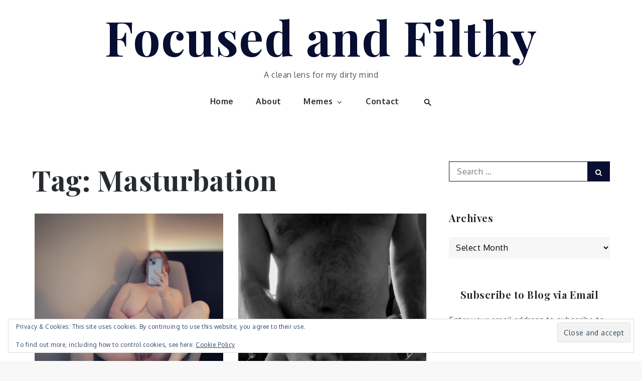

--- FILE ---
content_type: text/css
request_url: https://focusedandfilthy.com/wp-content/plugins/topbar-call-to-action/assets/css/style.min.css?ver=ae2fee9f05a82865208e894888dc5e2e
body_size: 578
content:
html{box-sizing:border-box}*,:after,:before{box-sizing:inherit}div#st-topbar-cta a.btn,div#st-topbar-cta p{font-family:inherit}div#st-topbar-cta{background-size:cover;background-repeat:no-repeat;background-position:center;position:relative;overflow:hidden}div#st-topbar-cta.bottom{position:fixed;bottom:0;z-index:9999;width:100%}div#st-topbar-cta .st-topbar-cta-collapse{position:absolute;top:50%;right:50px;transform:translateY(-50%);cursor:pointer}div#st-topbar-cta .st-topbar-cta-collapse svg,div.st-topbar-cta-collapse-open svg{width:12px;height:12px}div.st-topbar-cta-collapse-open svg{margin:5px 15px}div.st-topbar-cta-collapse-open{position:absolute;cursor:pointer;top:0;z-index:9999;right:50px;border-radius:0 0 5px 5px;display:none}body.admin-bar div.st-topbar-cta-collapse-open.top{top:32px}div.st-topbar-cta-collapse-open.bottom{position:fixed;top:auto;bottom:0;border-radius:5px 5px 0 0}div.st-topbar-cta-collapse-open.bottom svg{transform:rotate(180deg)}div#st-topbar-cta .wrapper{margin:auto;max-width:1200px;display:flex;align-items:center;flex-direction:row;justify-content:center}div#st-topbar-cta .wrapper .st-topbar-cta-message span{padding-bottom:3px}div#st-topbar-cta .st-topbar-cta-btn a.btn{display:block}div#st-topbar-cta.left-btn .wrapper{flex-direction:row-reverse}div#st-topbar-cta.right-btn .st-topbar-cta-btn{margin-left:25px}div#st-topbar-cta.left-btn .st-topbar-cta-btn{margin-right:25px}div#st-topbar-cta.left-align .wrapper{justify-content:flex-start}div#st-topbar-cta.right-align .wrapper{justify-content:flex-end}@media screen and (max-width:782px){body.admin-bar div.st-topbar-cta-collapse-open.top{top:46px}}@media screen and (max-width:767px){div#st-topbar-cta.left-btn .wrapper,div#st-topbar-cta.right-btn .wrapper{flex-direction:column}div#st-topbar-cta .wrapper .st-topbar-cta-message{text-align:center}div#st-topbar-cta .st-topbar-cta-collapse{right:15px;top:auto;transform:translateY(0);bottom:10px}div.st-topbar-cta-collapse-open{right:15px}div#st-topbar-cta.left-btn .st-topbar-cta-btn,div#st-topbar-cta.right-btn .st-topbar-cta-btn{margin:0}}